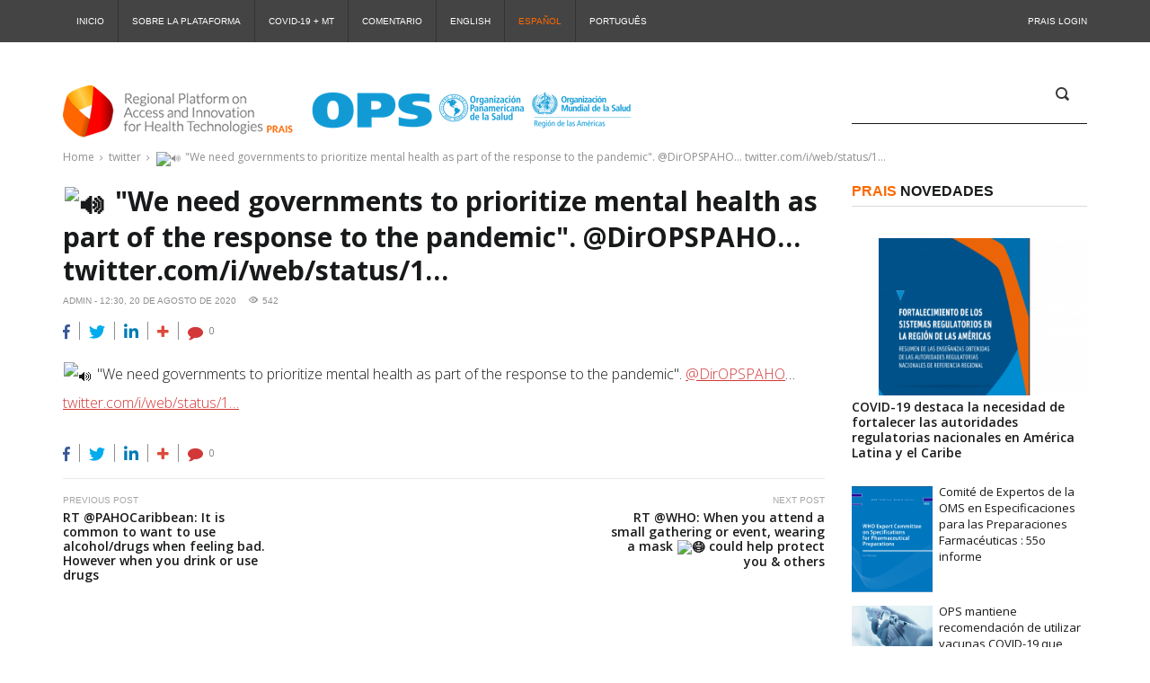

--- FILE ---
content_type: text/html; charset=UTF-8
request_url: https://prais.paho.org/es/%F0%9F%94%8A-we-need-governments-to-prioritize-mental-health-as-part-of-the-response-to-the-pandemic-diropspaho-twitter-com-i-web-status-1/
body_size: 11858
content:
<!DOCTYPE html>
<html lang="es-ES" class="no-js">
<head>
	<meta charset="UTF-8">
	<meta name="viewport" content="width=device-width">
	<link rel="profile" href="http://gmpg.org/xfn/11">
	<link rel="pingback" href="https://prais.paho.org/xmlrpc.php">
	<title>🔊 &quot;We need governments to prioritize mental health as part of the response to the pandemic&quot;. @DirOPSPAHO… twitter.com/i/web/status/1… &#8211; PRAIS 2.0</title>

	<style>
		.wpcf7-submit{
			display:none;
		}
		.recaptcha-btn{
			display:block;
		}
		.grecaptcha-badge { margin: 10px 0; }
	</style>
	<script type="text/javascript">
		var contactform = [];
		var checkIfCalled = true;
		var renderGoogleInvisibleRecaptchaFront = function() {
			// prevent form submit from enter key
			jQuery("input[name=_wpcf7]").attr("class","formid");
				jQuery('.wpcf7-form').on('keyup keypress', "input", function(e) {
				  var keyCode = e.keyCode || e.which;
				  if (keyCode === 13) {
					e.preventDefault();
					return false;
				  }
				});

			jQuery('.wpcf7-submit').each(function(index){

				var checkexclude = 0;
				var form = jQuery(this).closest('.wpcf7-form');
				var value = jQuery(form).find(".formid").val();
				// check form exclude from invisible recaptcha
								if(checkexclude == 0){
					// Hide the form orig submit button
					form.find('.wpcf7-submit').hide();

					// Fetch class and value of orig submit button
					btnClasses = form.find('.wpcf7-submit').attr('class');
					btnValue = form.find('.wpcf7-submit').attr('value');

					// Add custom button and recaptcha holder

					form.find('.wpcf7-submit').after('<input type="button" id="wpcf-custom-btn-'+index+'" class="'+btnClasses+'  recaptcha-btn recaptcha-btn-type-css" value="'+btnValue+'" title="'+btnValue+'" >');
					form.append('<div class="recaptcha-holder" id="recaptcha-holder-'+index+'"></div>');
					// Recaptcha rendenr from here
					var holderId = grecaptcha.render('recaptcha-holder-'+index,{
								'sitekey':'6LcfRFgaAAAAAEoRr70sApXTYLG0NY08xQW7vznW',
								'size': 'invisible',
								'badge' : 'bottomright', // possible values: bottomright, bottomleft, inline
								'callback' : function (recaptchaToken) {
									//console.log(recaptchaToken);
									var response=jQuery('#recaptcha-holder-'+index).find('.g-recaptcha-response').val();
									//console.log(response);
									//Remove old response and store new respone
									jQuery('#recaptcha-holder-'+index).parent().find(".respose_post").remove();
									jQuery('#recaptcha-holder-'+index).after('<input type="hidden" name="g-recaptcha-response"  value="'+response+'" class="respose_post">')
									grecaptcha.reset(holderId);

									if(typeof customCF7Validator !== 'undefined'){
										if(!customCF7Validator(form)){
											return;
										}
									}
									// Call default Validator function
									else if(contactFormDefaultValidator(form)){
										return;
									}
									else{
										// hide the custom button and show orig submit button again and submit the form
										jQuery('#wpcf-custom-btn-'+index).hide();
										form.find('input[type=submit]').show();
										form.find("input[type=submit]").click();
										form.find('input[type=submit]').hide();
										jQuery('#wpcf-custom-btn-'+index).attr('style','');
									}
								}
						},false);

					// action call when click on custom button
					jQuery('#wpcf-custom-btn-'+index).click(function(event){
						event.preventDefault();
						// Call custom validator function
						if(typeof customCF7Validator == 'function'){
							if(!customCF7Validator(form)){
								return false;
							}
						}
						// Call default Validator function
						else if(contactFormDefaultValidator(form)){
							return false;
						}
						else if(grecaptcha.getResponse(holderId) != ''){
							grecaptcha.reset(holderId);
						}
						else{
							// execute the recaptcha challenge
							grecaptcha.execute(holderId);
						}
					});
				}
			});
		}
	</script><script  src="https://www.google.com/recaptcha/api.js?onload=renderGoogleInvisibleRecaptchaFront&render=explicit" async defer></script><meta name='robots' content='max-image-preview:large' />
<link rel='dns-prefetch' href='//fonts.googleapis.com' />
<link rel="alternate" type="application/rss+xml" title="PRAIS 2.0 &raquo; Feed" href="https://prais.paho.org/es/feed/" />
<script type="text/javascript">
/* <![CDATA[ */
window._wpemojiSettings = {"baseUrl":"https:\/\/s.w.org\/images\/core\/emoji\/14.0.0\/72x72\/","ext":".png","svgUrl":"https:\/\/s.w.org\/images\/core\/emoji\/14.0.0\/svg\/","svgExt":".svg","source":{"concatemoji":"https:\/\/prais.paho.org\/wp-includes\/js\/wp-emoji-release.min.js?ver=6.4.7"}};
/*! This file is auto-generated */
!function(i,n){var o,s,e;function c(e){try{var t={supportTests:e,timestamp:(new Date).valueOf()};sessionStorage.setItem(o,JSON.stringify(t))}catch(e){}}function p(e,t,n){e.clearRect(0,0,e.canvas.width,e.canvas.height),e.fillText(t,0,0);var t=new Uint32Array(e.getImageData(0,0,e.canvas.width,e.canvas.height).data),r=(e.clearRect(0,0,e.canvas.width,e.canvas.height),e.fillText(n,0,0),new Uint32Array(e.getImageData(0,0,e.canvas.width,e.canvas.height).data));return t.every(function(e,t){return e===r[t]})}function u(e,t,n){switch(t){case"flag":return n(e,"\ud83c\udff3\ufe0f\u200d\u26a7\ufe0f","\ud83c\udff3\ufe0f\u200b\u26a7\ufe0f")?!1:!n(e,"\ud83c\uddfa\ud83c\uddf3","\ud83c\uddfa\u200b\ud83c\uddf3")&&!n(e,"\ud83c\udff4\udb40\udc67\udb40\udc62\udb40\udc65\udb40\udc6e\udb40\udc67\udb40\udc7f","\ud83c\udff4\u200b\udb40\udc67\u200b\udb40\udc62\u200b\udb40\udc65\u200b\udb40\udc6e\u200b\udb40\udc67\u200b\udb40\udc7f");case"emoji":return!n(e,"\ud83e\udef1\ud83c\udffb\u200d\ud83e\udef2\ud83c\udfff","\ud83e\udef1\ud83c\udffb\u200b\ud83e\udef2\ud83c\udfff")}return!1}function f(e,t,n){var r="undefined"!=typeof WorkerGlobalScope&&self instanceof WorkerGlobalScope?new OffscreenCanvas(300,150):i.createElement("canvas"),a=r.getContext("2d",{willReadFrequently:!0}),o=(a.textBaseline="top",a.font="600 32px Arial",{});return e.forEach(function(e){o[e]=t(a,e,n)}),o}function t(e){var t=i.createElement("script");t.src=e,t.defer=!0,i.head.appendChild(t)}"undefined"!=typeof Promise&&(o="wpEmojiSettingsSupports",s=["flag","emoji"],n.supports={everything:!0,everythingExceptFlag:!0},e=new Promise(function(e){i.addEventListener("DOMContentLoaded",e,{once:!0})}),new Promise(function(t){var n=function(){try{var e=JSON.parse(sessionStorage.getItem(o));if("object"==typeof e&&"number"==typeof e.timestamp&&(new Date).valueOf()<e.timestamp+604800&&"object"==typeof e.supportTests)return e.supportTests}catch(e){}return null}();if(!n){if("undefined"!=typeof Worker&&"undefined"!=typeof OffscreenCanvas&&"undefined"!=typeof URL&&URL.createObjectURL&&"undefined"!=typeof Blob)try{var e="postMessage("+f.toString()+"("+[JSON.stringify(s),u.toString(),p.toString()].join(",")+"));",r=new Blob([e],{type:"text/javascript"}),a=new Worker(URL.createObjectURL(r),{name:"wpTestEmojiSupports"});return void(a.onmessage=function(e){c(n=e.data),a.terminate(),t(n)})}catch(e){}c(n=f(s,u,p))}t(n)}).then(function(e){for(var t in e)n.supports[t]=e[t],n.supports.everything=n.supports.everything&&n.supports[t],"flag"!==t&&(n.supports.everythingExceptFlag=n.supports.everythingExceptFlag&&n.supports[t]);n.supports.everythingExceptFlag=n.supports.everythingExceptFlag&&!n.supports.flag,n.DOMReady=!1,n.readyCallback=function(){n.DOMReady=!0}}).then(function(){return e}).then(function(){var e;n.supports.everything||(n.readyCallback(),(e=n.source||{}).concatemoji?t(e.concatemoji):e.wpemoji&&e.twemoji&&(t(e.twemoji),t(e.wpemoji)))}))}((window,document),window._wpemojiSettings);
/* ]]> */
</script>
<link rel='stylesheet' id='cnss_font_awesome_css-css' href='https://prais.paho.org/wp-content/plugins/easy-social-icons/css/font-awesome/css/all.min.css?ver=5.7.2' type='text/css' media='all' />
<link rel='stylesheet' id='cnss_font_awesome_v4_shims-css' href='https://prais.paho.org/wp-content/plugins/easy-social-icons/css/font-awesome/css/v4-shims.min.css?ver=5.7.2' type='text/css' media='all' />
<link rel='stylesheet' id='cnss_css-css' href='https://prais.paho.org/wp-content/plugins/easy-social-icons/css/cnss.css?ver=1.0' type='text/css' media='all' />
<link rel='stylesheet' id='sbi_styles-css' href='https://prais.paho.org/wp-content/plugins/instagram-feed/css/sbi-styles.min.css?ver=6.2.9' type='text/css' media='all' />
<style id='wp-emoji-styles-inline-css' type='text/css'>

	img.wp-smiley, img.emoji {
		display: inline !important;
		border: none !important;
		box-shadow: none !important;
		height: 1em !important;
		width: 1em !important;
		margin: 0 0.07em !important;
		vertical-align: -0.1em !important;
		background: none !important;
		padding: 0 !important;
	}
</style>
<link rel='stylesheet' id='wp-block-library-css' href='https://prais.paho.org/wp-includes/css/dist/block-library/style.min.css?ver=6.4.7' type='text/css' media='all' />
<style id='classic-theme-styles-inline-css' type='text/css'>
/*! This file is auto-generated */
.wp-block-button__link{color:#fff;background-color:#32373c;border-radius:9999px;box-shadow:none;text-decoration:none;padding:calc(.667em + 2px) calc(1.333em + 2px);font-size:1.125em}.wp-block-file__button{background:#32373c;color:#fff;text-decoration:none}
</style>
<style id='global-styles-inline-css' type='text/css'>
body{--wp--preset--color--black: #000000;--wp--preset--color--cyan-bluish-gray: #abb8c3;--wp--preset--color--white: #ffffff;--wp--preset--color--pale-pink: #f78da7;--wp--preset--color--vivid-red: #cf2e2e;--wp--preset--color--luminous-vivid-orange: #ff6900;--wp--preset--color--luminous-vivid-amber: #fcb900;--wp--preset--color--light-green-cyan: #7bdcb5;--wp--preset--color--vivid-green-cyan: #00d084;--wp--preset--color--pale-cyan-blue: #8ed1fc;--wp--preset--color--vivid-cyan-blue: #0693e3;--wp--preset--color--vivid-purple: #9b51e0;--wp--preset--gradient--vivid-cyan-blue-to-vivid-purple: linear-gradient(135deg,rgba(6,147,227,1) 0%,rgb(155,81,224) 100%);--wp--preset--gradient--light-green-cyan-to-vivid-green-cyan: linear-gradient(135deg,rgb(122,220,180) 0%,rgb(0,208,130) 100%);--wp--preset--gradient--luminous-vivid-amber-to-luminous-vivid-orange: linear-gradient(135deg,rgba(252,185,0,1) 0%,rgba(255,105,0,1) 100%);--wp--preset--gradient--luminous-vivid-orange-to-vivid-red: linear-gradient(135deg,rgba(255,105,0,1) 0%,rgb(207,46,46) 100%);--wp--preset--gradient--very-light-gray-to-cyan-bluish-gray: linear-gradient(135deg,rgb(238,238,238) 0%,rgb(169,184,195) 100%);--wp--preset--gradient--cool-to-warm-spectrum: linear-gradient(135deg,rgb(74,234,220) 0%,rgb(151,120,209) 20%,rgb(207,42,186) 40%,rgb(238,44,130) 60%,rgb(251,105,98) 80%,rgb(254,248,76) 100%);--wp--preset--gradient--blush-light-purple: linear-gradient(135deg,rgb(255,206,236) 0%,rgb(152,150,240) 100%);--wp--preset--gradient--blush-bordeaux: linear-gradient(135deg,rgb(254,205,165) 0%,rgb(254,45,45) 50%,rgb(107,0,62) 100%);--wp--preset--gradient--luminous-dusk: linear-gradient(135deg,rgb(255,203,112) 0%,rgb(199,81,192) 50%,rgb(65,88,208) 100%);--wp--preset--gradient--pale-ocean: linear-gradient(135deg,rgb(255,245,203) 0%,rgb(182,227,212) 50%,rgb(51,167,181) 100%);--wp--preset--gradient--electric-grass: linear-gradient(135deg,rgb(202,248,128) 0%,rgb(113,206,126) 100%);--wp--preset--gradient--midnight: linear-gradient(135deg,rgb(2,3,129) 0%,rgb(40,116,252) 100%);--wp--preset--font-size--small: 13px;--wp--preset--font-size--medium: 20px;--wp--preset--font-size--large: 36px;--wp--preset--font-size--x-large: 42px;--wp--preset--spacing--20: 0.44rem;--wp--preset--spacing--30: 0.67rem;--wp--preset--spacing--40: 1rem;--wp--preset--spacing--50: 1.5rem;--wp--preset--spacing--60: 2.25rem;--wp--preset--spacing--70: 3.38rem;--wp--preset--spacing--80: 5.06rem;--wp--preset--shadow--natural: 6px 6px 9px rgba(0, 0, 0, 0.2);--wp--preset--shadow--deep: 12px 12px 50px rgba(0, 0, 0, 0.4);--wp--preset--shadow--sharp: 6px 6px 0px rgba(0, 0, 0, 0.2);--wp--preset--shadow--outlined: 6px 6px 0px -3px rgba(255, 255, 255, 1), 6px 6px rgba(0, 0, 0, 1);--wp--preset--shadow--crisp: 6px 6px 0px rgba(0, 0, 0, 1);}:where(.is-layout-flex){gap: 0.5em;}:where(.is-layout-grid){gap: 0.5em;}body .is-layout-flow > .alignleft{float: left;margin-inline-start: 0;margin-inline-end: 2em;}body .is-layout-flow > .alignright{float: right;margin-inline-start: 2em;margin-inline-end: 0;}body .is-layout-flow > .aligncenter{margin-left: auto !important;margin-right: auto !important;}body .is-layout-constrained > .alignleft{float: left;margin-inline-start: 0;margin-inline-end: 2em;}body .is-layout-constrained > .alignright{float: right;margin-inline-start: 2em;margin-inline-end: 0;}body .is-layout-constrained > .aligncenter{margin-left: auto !important;margin-right: auto !important;}body .is-layout-constrained > :where(:not(.alignleft):not(.alignright):not(.alignfull)){max-width: var(--wp--style--global--content-size);margin-left: auto !important;margin-right: auto !important;}body .is-layout-constrained > .alignwide{max-width: var(--wp--style--global--wide-size);}body .is-layout-flex{display: flex;}body .is-layout-flex{flex-wrap: wrap;align-items: center;}body .is-layout-flex > *{margin: 0;}body .is-layout-grid{display: grid;}body .is-layout-grid > *{margin: 0;}:where(.wp-block-columns.is-layout-flex){gap: 2em;}:where(.wp-block-columns.is-layout-grid){gap: 2em;}:where(.wp-block-post-template.is-layout-flex){gap: 1.25em;}:where(.wp-block-post-template.is-layout-grid){gap: 1.25em;}.has-black-color{color: var(--wp--preset--color--black) !important;}.has-cyan-bluish-gray-color{color: var(--wp--preset--color--cyan-bluish-gray) !important;}.has-white-color{color: var(--wp--preset--color--white) !important;}.has-pale-pink-color{color: var(--wp--preset--color--pale-pink) !important;}.has-vivid-red-color{color: var(--wp--preset--color--vivid-red) !important;}.has-luminous-vivid-orange-color{color: var(--wp--preset--color--luminous-vivid-orange) !important;}.has-luminous-vivid-amber-color{color: var(--wp--preset--color--luminous-vivid-amber) !important;}.has-light-green-cyan-color{color: var(--wp--preset--color--light-green-cyan) !important;}.has-vivid-green-cyan-color{color: var(--wp--preset--color--vivid-green-cyan) !important;}.has-pale-cyan-blue-color{color: var(--wp--preset--color--pale-cyan-blue) !important;}.has-vivid-cyan-blue-color{color: var(--wp--preset--color--vivid-cyan-blue) !important;}.has-vivid-purple-color{color: var(--wp--preset--color--vivid-purple) !important;}.has-black-background-color{background-color: var(--wp--preset--color--black) !important;}.has-cyan-bluish-gray-background-color{background-color: var(--wp--preset--color--cyan-bluish-gray) !important;}.has-white-background-color{background-color: var(--wp--preset--color--white) !important;}.has-pale-pink-background-color{background-color: var(--wp--preset--color--pale-pink) !important;}.has-vivid-red-background-color{background-color: var(--wp--preset--color--vivid-red) !important;}.has-luminous-vivid-orange-background-color{background-color: var(--wp--preset--color--luminous-vivid-orange) !important;}.has-luminous-vivid-amber-background-color{background-color: var(--wp--preset--color--luminous-vivid-amber) !important;}.has-light-green-cyan-background-color{background-color: var(--wp--preset--color--light-green-cyan) !important;}.has-vivid-green-cyan-background-color{background-color: var(--wp--preset--color--vivid-green-cyan) !important;}.has-pale-cyan-blue-background-color{background-color: var(--wp--preset--color--pale-cyan-blue) !important;}.has-vivid-cyan-blue-background-color{background-color: var(--wp--preset--color--vivid-cyan-blue) !important;}.has-vivid-purple-background-color{background-color: var(--wp--preset--color--vivid-purple) !important;}.has-black-border-color{border-color: var(--wp--preset--color--black) !important;}.has-cyan-bluish-gray-border-color{border-color: var(--wp--preset--color--cyan-bluish-gray) !important;}.has-white-border-color{border-color: var(--wp--preset--color--white) !important;}.has-pale-pink-border-color{border-color: var(--wp--preset--color--pale-pink) !important;}.has-vivid-red-border-color{border-color: var(--wp--preset--color--vivid-red) !important;}.has-luminous-vivid-orange-border-color{border-color: var(--wp--preset--color--luminous-vivid-orange) !important;}.has-luminous-vivid-amber-border-color{border-color: var(--wp--preset--color--luminous-vivid-amber) !important;}.has-light-green-cyan-border-color{border-color: var(--wp--preset--color--light-green-cyan) !important;}.has-vivid-green-cyan-border-color{border-color: var(--wp--preset--color--vivid-green-cyan) !important;}.has-pale-cyan-blue-border-color{border-color: var(--wp--preset--color--pale-cyan-blue) !important;}.has-vivid-cyan-blue-border-color{border-color: var(--wp--preset--color--vivid-cyan-blue) !important;}.has-vivid-purple-border-color{border-color: var(--wp--preset--color--vivid-purple) !important;}.has-vivid-cyan-blue-to-vivid-purple-gradient-background{background: var(--wp--preset--gradient--vivid-cyan-blue-to-vivid-purple) !important;}.has-light-green-cyan-to-vivid-green-cyan-gradient-background{background: var(--wp--preset--gradient--light-green-cyan-to-vivid-green-cyan) !important;}.has-luminous-vivid-amber-to-luminous-vivid-orange-gradient-background{background: var(--wp--preset--gradient--luminous-vivid-amber-to-luminous-vivid-orange) !important;}.has-luminous-vivid-orange-to-vivid-red-gradient-background{background: var(--wp--preset--gradient--luminous-vivid-orange-to-vivid-red) !important;}.has-very-light-gray-to-cyan-bluish-gray-gradient-background{background: var(--wp--preset--gradient--very-light-gray-to-cyan-bluish-gray) !important;}.has-cool-to-warm-spectrum-gradient-background{background: var(--wp--preset--gradient--cool-to-warm-spectrum) !important;}.has-blush-light-purple-gradient-background{background: var(--wp--preset--gradient--blush-light-purple) !important;}.has-blush-bordeaux-gradient-background{background: var(--wp--preset--gradient--blush-bordeaux) !important;}.has-luminous-dusk-gradient-background{background: var(--wp--preset--gradient--luminous-dusk) !important;}.has-pale-ocean-gradient-background{background: var(--wp--preset--gradient--pale-ocean) !important;}.has-electric-grass-gradient-background{background: var(--wp--preset--gradient--electric-grass) !important;}.has-midnight-gradient-background{background: var(--wp--preset--gradient--midnight) !important;}.has-small-font-size{font-size: var(--wp--preset--font-size--small) !important;}.has-medium-font-size{font-size: var(--wp--preset--font-size--medium) !important;}.has-large-font-size{font-size: var(--wp--preset--font-size--large) !important;}.has-x-large-font-size{font-size: var(--wp--preset--font-size--x-large) !important;}
.wp-block-navigation a:where(:not(.wp-element-button)){color: inherit;}
:where(.wp-block-post-template.is-layout-flex){gap: 1.25em;}:where(.wp-block-post-template.is-layout-grid){gap: 1.25em;}
:where(.wp-block-columns.is-layout-flex){gap: 2em;}:where(.wp-block-columns.is-layout-grid){gap: 2em;}
.wp-block-pullquote{font-size: 1.5em;line-height: 1.6;}
</style>
<link rel='stylesheet' id='contact-form-7-css' href='https://prais.paho.org/wp-content/plugins/contact-form-7/includes/css/styles.css?ver=5.6.3' type='text/css' media='all' />
<link rel='stylesheet' id='ctf_styles-css' href='https://prais.paho.org/wp-content/plugins/custom-twitter-feeds/css/ctf-styles.min.css?ver=2.2.2' type='text/css' media='all' />
<link rel='stylesheet' id='ccvc-vchannel-css' href='https://prais.paho.org/wp-content/plugins/video-channel-plugin/inc/../css/vchannel.css?ver=6.4.7' type='text/css' media='all' />
<link rel='stylesheet' id='banner-posts-widget-css' href='https://prais.paho.org/wp-content/themes/publico/inc/widgets/widget-banner-posts/widget-banner-posts.css?ver=6.4.7' type='text/css' media='all' />
<link rel='stylesheet' id='banner-strip-widget-css' href='https://prais.paho.org/wp-content/themes/publico/inc/widgets/widget-banner-strip/widget-banner-strip.css?ver=6.4.7' type='text/css' media='all' />
<link rel='stylesheet' id='breaking-news-widget-css' href='https://prais.paho.org/wp-content/themes/publico/inc/widgets/widget-breaking-news/widget-breaking-news.css?ver=6.4.7' type='text/css' media='all' />
<link rel='stylesheet' id='news-tabs-widget-css' href='https://prais.paho.org/wp-content/themes/publico/inc/widgets/widget-news-tabs/widget-news-tabs.css?ver=6.4.7' type='text/css' media='all' />
<link rel='stylesheet' id='popular-posts-widget-css' href='https://prais.paho.org/wp-content/themes/publico/inc/widgets/widget-popular-posts/widget-popular-posts.css?ver=6.4.7' type='text/css' media='all' />
<link rel='stylesheet' id='recent-comments-widget-css' href='https://prais.paho.org/wp-content/themes/publico/inc/widgets/widget-recent-comments/widget-recent-comments.css?ver=6.4.7' type='text/css' media='all' />
<link rel='stylesheet' id='recent-posts-widget-css' href='https://prais.paho.org/wp-content/themes/publico/inc/widgets/widget-recent-posts/widget-recent-posts.css?ver=6.4.7' type='text/css' media='all' />
<link rel='stylesheet' id='recent-posts-slider-widget-css' href='https://prais.paho.org/wp-content/themes/publico/inc/widgets/widget-recent-posts-slider/widget-recent-posts-slider.css?ver=6.4.7' type='text/css' media='all' />
<link rel='stylesheet' id='top-news-widget-css' href='https://prais.paho.org/wp-content/themes/publico/inc/widgets/widget-top-news/widget-top-news.css?ver=6.4.7' type='text/css' media='all' />
<link rel='stylesheet' id='fw-ext-builder-frontend-grid-css' href='https://prais.paho.org/wp-content/plugins/unyson/framework/extensions/builder/static/css/frontend-grid.css?ver=1.2.12' type='text/css' media='all' />
<link rel='stylesheet' id='fw-ext-forms-default-styles-css' href='https://prais.paho.org/wp-content/plugins/unyson/framework/extensions/forms/static/css/frontend.css?ver=2.7.28' type='text/css' media='all' />
<link rel='stylesheet' id='publico-preloader-css' href='https://prais.paho.org/wp-content/themes/publico/css/preloader.css?ver=6.4.7' type='text/css' media='all' />
<link rel='stylesheet' id='publico-accesspress-css' href='https://prais.paho.org/wp-content/themes/publico/css/accesspress.css?ver=6.4.7' type='text/css' media='all' />
<link rel='stylesheet' id='publico-fonts-css' href='//fonts.googleapis.com/css?family=Open%20Sans:300,300italic,400,400italic,600,600italic,700,700italic,800,800italic%7CRoboto:400,100,100italic,300,300italic,400italic,500,500italic,700,700italic,900,900italic%7CPoppins:300%7CAguafina+Script&#038;subset=latin,latin-ext' type='text/css' media='all' />
<link rel='stylesheet' id='font-awesome-css' href='https://prais.paho.org/wp-content/plugins/unyson/framework/static/libs/font-awesome/css/font-awesome.min.css?ver=2.7.28' type='text/css' media='all' />
<link rel='stylesheet' id='icomoon-css' href='https://prais.paho.org/wp-content/themes/publico/vendors/icomoon/style-icomoon.css?ver=2' type='text/css' media='all' />
<link rel='stylesheet' id='bootstrap-css' href='https://prais.paho.org/wp-content/themes/publico/vendors/bootstrap/css/bootstrap.min.css?ver=6.4.7' type='text/css' media='all' />
<link rel='stylesheet' id='bootstrap-select-css' href='https://prais.paho.org/wp-content/themes/publico/vendors/bootstrap-select/css/bootstrap-select.min.css?ver=6.4.7' type='text/css' media='all' />
<link rel='stylesheet' id='animate-css' href='https://prais.paho.org/wp-content/themes/publico/vendors/animate/animate.css?ver=6.4.7' type='text/css' media='all' />
<link rel='stylesheet' id='owl-carousel-css' href='https://prais.paho.org/wp-content/themes/publico/vendors/owl-carousel/css/owl.carousel.css?ver=6.4.7' type='text/css' media='all' />
<link rel='stylesheet' id='prettyPhoto-css' href='https://prais.paho.org/wp-content/themes/publico/vendors/prettyphoto/css/prettyPhoto.css?ver=6.4.7' type='text/css' media='all' />
<link rel='stylesheet' id='publico-style-css' href='https://prais.paho.org/wp-content/themes/publico/style.css?ver=1511784471' type='text/css' media='all' />
<script type="text/javascript" src="https://prais.paho.org/wp-includes/js/jquery/jquery.min.js?ver=3.7.1" id="jquery-core-js"></script>
<script type="text/javascript" src="https://prais.paho.org/wp-includes/js/jquery/jquery-migrate.min.js?ver=3.4.1" id="jquery-migrate-js"></script>
<script type="text/javascript" src="https://prais.paho.org/wp-content/plugins/easy-social-icons/js/cnss.js?ver=1.0" id="cnss_js-js"></script>
<script type="text/javascript" src="https://prais.paho.org/wp-content/plugins/cf7-invisible-recaptcha/js/cf7_invisible_recaptcha.js?ver=1.2.3" id="cf7_invisible_recaptcha_functions-js"></script>
<script type="text/javascript" id="ccvc-vchannel-js-js-extra">
/* <![CDATA[ */
var script_params = {"ajax_url":"https:\/\/prais.paho.org\/wp-admin\/admin-ajax.php"};
/* ]]> */
</script>
<script type="text/javascript" src="https://prais.paho.org/wp-content/plugins/video-channel-plugin/inc/../js/vchannel.js?ver=6.4.7" id="ccvc-vchannel-js-js"></script>
<link rel="https://api.w.org/" href="https://prais.paho.org/wp-json/" /><link rel="alternate" type="application/json" href="https://prais.paho.org/wp-json/wp/v2/posts/31896" /><link rel="EditURI" type="application/rsd+xml" title="RSD" href="https://prais.paho.org/xmlrpc.php?rsd" />
<meta name="generator" content="WordPress 6.4.7" />
<link rel="canonical" href="https://prais.paho.org/es/%f0%9f%94%8a-we-need-governments-to-prioritize-mental-health-as-part-of-the-response-to-the-pandemic-diropspaho-twitter-com-i-web-status-1/" />
<link rel='shortlink' href='https://prais.paho.org/?p=31896' />
<link rel="alternate" type="application/json+oembed" href="https://prais.paho.org/wp-json/oembed/1.0/embed?url=https%3A%2F%2Fprais.paho.org%2Fes%2F%25f0%259f%2594%258a-we-need-governments-to-prioritize-mental-health-as-part-of-the-response-to-the-pandemic-diropspaho-twitter-com-i-web-status-1%2F" />
<link rel="alternate" type="text/xml+oembed" href="https://prais.paho.org/wp-json/oembed/1.0/embed?url=https%3A%2F%2Fprais.paho.org%2Fes%2F%25f0%259f%2594%258a-we-need-governments-to-prioritize-mental-health-as-part-of-the-response-to-the-pandemic-diropspaho-twitter-com-i-web-status-1%2F&#038;format=xml" />
<style type="text/css">
		ul.cnss-social-icon li.cn-fa-icon a:hover{opacity: 0.7!important;color:#ffffff!important;}
		</style>
		<!-- GA Google Analytics @ https://m0n.co/ga -->
		<script async src="https://www.googletagmanager.com/gtag/js?id=UA-119025355-1"></script>
		<script>
			window.dataLayer = window.dataLayer || [];
			function gtag(){dataLayer.push(arguments);}
			gtag('js', new Date());
			gtag('config', 'UA-119025355-1');
		</script>

	<link rel="icon" href="https://prais.paho.org/wp-content/uploads/2018/07/prais.png" sizes="32x32" />
<link rel="icon" href="https://prais.paho.org/wp-content/uploads/2018/07/prais.png" sizes="192x192" />
<link rel="apple-touch-icon" href="https://prais.paho.org/wp-content/uploads/2018/07/prais.png" />
<meta name="msapplication-TileImage" content="https://prais.paho.org/wp-content/uploads/2018/07/prais.png" />
		<style type="text/css" id="wp-custom-css">
			/*
Você pode adicionar seu próprio CSS aqui.

Clique no ícone de ajuda acima para saber mais.
*/
#undefined-sticky-wrapper, li.dynamic-tab, .copyright{display: none;}
li.active > a, .current-lang > a{color: #FD6800 !important;}
/*.lang-item-first{padding-left: 60px;}*/
.footer__after .footer_text{margin-bottom: 0px;}
.recent-posts__category { display: none !important; }		</style>
		</head>
<body class="post-template-default single single-post postid-31896 single-format-standard publico post_id_31896 dropcaps1">
<!-- PRELOADER -->
<div id="preloader">
	<div id="loader"></div>
</div>
<!-- /PRELOADER -->
		<div class="header-topbar">
			<div class="container">
				<div class="row">
					<div class="topbar-inner col-xs-12">

						<div class="top-menu hidden-xs hidden-sm">
							<nav class="top-nav">
								<ul id="menu-top-menu-es" class="menu"><li id="menu-item-3118" class="menu-item menu-item-type-post_type menu-item-object-page menu-item-home menu-item-3118"><a title="Inicio" href="https://prais.paho.org/es/inicio/" data-dup="Inicio">Inicio</a></li><li id="menu-item-5417" class="menu-item menu-item-type-post_type menu-item-object-page menu-item-5417"><a title="Sobre la Plataforma" href="https://prais.paho.org/es/sobre-la-plataforma/" data-dup="Sobre la Plataforma">Sobre la Plataforma</a></li><li id="menu-item-6209" class="menu-item menu-item-type-post_type menu-item-object-page menu-item-6209"><a title="COVID-19 + MT" href="https://prais.paho.org/es/enlaces-de-interes/" data-dup="COVID-19 + MT">COVID-19 + MT</a></li><li id="menu-item-5373" class="menu-item menu-item-type-post_type menu-item-object-page menu-item-5373"><a title="Comentario" href="https://prais.paho.org/es/comentario/" data-dup="Comentario">Comentario</a></li><li id="menu-item-3117-en" class="lang-item lang-item-228 lang-item-en no-translation lang-item-first menu-item menu-item-type-custom menu-item-object-custom menu-item-3117-en"><a title="English" href="https://prais.paho.org/en/home/" hreflang="en-US" lang="en-US" data-dup="English">English</a></li><li id="menu-item-3117-es" class="lang-item lang-item-254 lang-item-es current-lang menu-item menu-item-type-custom menu-item-object-custom menu-item-3117-es"><a title="Español" href="https://prais.paho.org/es/%f0%9f%94%8a-we-need-governments-to-prioritize-mental-health-as-part-of-the-response-to-the-pandemic-diropspaho-twitter-com-i-web-status-1/" hreflang="es-ES" lang="es-ES" data-dup="Español">Español</a></li><li id="menu-item-3117-pt" class="lang-item lang-item-258 lang-item-pt no-translation menu-item menu-item-type-custom menu-item-object-custom menu-item-3117-pt"><a title="Português" href="https://prais.paho.org/pt/inicio-2/" hreflang="pt-BR" lang="pt-BR" data-dup="Português">Português</a></li></ul>							</nav>
						</div>
												<div class="login-button">
							<div class="login-popup">
																	<a href="http://prais.paho.org/stage/"
									   class="login-popup__toggle">PRAIS Login</a>
															</div>
						</div>
					</div>
				</div>
			</div>
		</div>
		<div class="header-bar style1" style="height: 95px;">
			<div class="container">
				<div class="row">
					<div class="col-xs-12 col-sm-12 col-md-8">
						<!-- Logo -->
						<div class="logo">
															<a class="logo__link" href="https://prais.paho.org/es/inicio/"
								   title="PRAIS 2.0">
									<img class="logo__image"
									     src="https://prais.paho.org/wp-content/uploads/2025/10/prais_top_es.png"
									     alt="PRAIS 2.0"/>
								</a>
													</div>
					</div>

                        <div class="header-banner col-xs-12 col-sm-4 col-md-3 col-lg-3" style="float: right">
                            <div class="social-search" style="margin-top: 0px;">
                                                                    <div class="search-box">
                                        <span class="icon-search">
                                            <i class="rt-icon icon-search3"></i>
                                        </span>
                                        <form class="search" method="get"
                                              action="https://prais.paho.org/">
                                            <span class="search-background"></span><input type="search" name="s"
                                                                                          value="Buscar..."
                                                                                          class="" style="top: 2px; left: 0px; width: 82%;">
                                        </form>
                                    </div>
                                                            </div>
                        </div>

				</div>
			</div>
			<div class="menu-strip header-sticky">
				<div class="container">
					<div class="row">
						<div class="col-xs-12">
							<nav class="main-nav">
																	<div class="create-menu">
										<a href="https://prais.paho.org/es/inicio/wp-admin/nav-menus.php">You
											don't
											have
											a menu. Please create one HERE</a>
									</div>
																</nav>
							<span class="nav-button"></span>
							<div class="social-search">
																	<div class="search-box">
			                        <span class="icon-search">
			                            <i class="rt-icon icon-search3"></i>
			                        </span>
										<form class="search" method="get"
										      action="https://prais.paho.org/es/inicio/">
											<span class="search-background"></span><input type="search" name="s"
											                                              value="Type keyword here and press enter..."
											                                              class="">
										</form>
									</div>
															</div>
						</div>
					</div>
				</div>
			</div>
		</div>
		<div class="breadcrumbs__wrap hidden-xs"><div class="container"><div class="row"><div class="col-sm-12"><ul class="breadcrumbs"><li><a href="https://prais.paho.org/es/inicio/">Home</a></li><li><a href="https://prais.paho.org/en/category/twitter/">twitter</a></li><li><span>🔊 &quot;We need governments to prioritize mental health as part of the response to the pandemic&quot;. @DirOPSPAHO… twitter.com/i/web/status/1…</span></li></ul></div></div></div></div ><div id="page" class="hfeed site">
	<a class="skip-link screen-reader-text" href="#content">Skip to content</a>

	<div class="container site-content">
		<div class="row">
		
	<div id="single-content" class="col-xs-12 col-sm-8 col-md-9 col-lg-9">

		

<article id="post-31896" class="post-31896 post type-post status-publish format-standard hentry category-twitter category-twitter-es category-twitter-pt">
		<div class="entry-content">
		<div class="post__inner">

			<span class="screen-reader-text">Categories</span> <div class="cat-links"> <a style="background:#00abef;" href="https://prais.paho.org/en/category/twitter/">
                                 twitter
                             </a> <a style="background:#00abef;" href="https://prais.paho.org/es/category/twitter-es/">
                                 twitter-es
                             </a> <a style="background:#00abef;" href="https://prais.paho.org/pt/category/twitter-pt/">
                                 twitter-pt
                             </a> </div><h1 class="post__title">🔊 &quot;We need governments to prioritize mental health as part of the response to the pandemic&quot;. @DirOPSPAHO… twitter.com/i/web/status/1…</h1><div class="post__meta" style="overflow: hidden;"><span class="post__meta-item post__meta-date">admin - 12:30, 20 de agosto de 2020</span><span class="post__meta-item post__meta-views"><i class="rt-icon icon-eye-outline post__meta-icon"></i>542</span></div>
            <div class="share-this">
                <ul class="share-icons clearfix"><!-- facebook --><li class="share-facebook"><a href="https://www.facebook.com/sharer/sharer.php?u=https://prais.paho.org/es/%f0%9f%94%8a-we-need-governments-to-prioritize-mental-health-as-part-of-the-response-to-the-pandemic-diropspaho-twitter-com-i-web-status-1/" onclick="window.open(this.href, 'facebook-share','width=580,height=296');return false;"><i class="fa fa-facebook"></i></a></li><!-- twitter --><li class="share-twitter"><a href="https://twitter.com/share?text=🔊 &quot;We need governments to prioritize mental health as part of the response to the pandemic&quot;. @DirOPSPAHO… twitter.com/i/web/status/1…&amp;url=https://prais.paho.org/es/%f0%9f%94%8a-we-need-governments-to-prioritize-mental-health-as-part-of-the-response-to-the-pandemic-diropspaho-twitter-com-i-web-status-1/" onclick="window.open(this.href, 'twitter-share', 'width=550,height=235');return false;"><i class="fa fa-twitter"></i></a></li><!-- linkedin --><li class="share-linkedin"><a href="https://www.linkedin.com/shareArticle?mini=true&amp;url=https://prais.paho.org/es/%f0%9f%94%8a-we-need-governments-to-prioritize-mental-health-as-part-of-the-response-to-the-pandemic-diropspaho-twitter-com-i-web-status-1/%26source=" onclick="window.open(this.href, 'linkedin-share', 'width=490,height=530');return false;"><i class="fa fa-linkedin"></i></a></li><!-- google-plus --><li class="share-google-plus"><a href="https://plus.google.com/share?url=https://prais.paho.org/es/%f0%9f%94%8a-we-need-governments-to-prioritize-mental-health-as-part-of-the-response-to-the-pandemic-diropspaho-twitter-com-i-web-status-1/" onclick="window.open(this.href, 'google-plus-share', 'width=490,height=530');return false;"><i class="fa fa-plus"></i></a></li><li><i class="fa fa-comment"></i>0</li></ul>
            </div>			<div class="post__media"><figure><figcaption class="wp-caption-text"></figcaption></figure></div>			<div class="post-content">
				<p>🔊 &quot;We need governments to prioritize mental health as part of the response to the pandemic&quot;. <a class="tweet-url username" href="http://twitter.com/DirOPSPAHO" rel="external" target="_blank">@DirOPSPAHO</a>… <a class="tweet-url tweek-link" href="https://twitter.com/i/web/status/1296469541636263939" rel="external" target="_blank">twitter.com/i/web/status/1…</a></p>

            <div class="share-this">
                <ul class="share-icons clearfix"><!-- facebook --><li class="share-facebook"><a href="https://www.facebook.com/sharer/sharer.php?u=https://prais.paho.org/es/%f0%9f%94%8a-we-need-governments-to-prioritize-mental-health-as-part-of-the-response-to-the-pandemic-diropspaho-twitter-com-i-web-status-1/" onclick="window.open(this.href, 'facebook-share','width=580,height=296');return false;"><i class="fa fa-facebook"></i></a></li><!-- twitter --><li class="share-twitter"><a href="https://twitter.com/share?text=🔊 &quot;We need governments to prioritize mental health as part of the response to the pandemic&quot;. @DirOPSPAHO… twitter.com/i/web/status/1…&amp;url=https://prais.paho.org/es/%f0%9f%94%8a-we-need-governments-to-prioritize-mental-health-as-part-of-the-response-to-the-pandemic-diropspaho-twitter-com-i-web-status-1/" onclick="window.open(this.href, 'twitter-share', 'width=550,height=235');return false;"><i class="fa fa-twitter"></i></a></li><!-- linkedin --><li class="share-linkedin"><a href="https://www.linkedin.com/shareArticle?mini=true&amp;url=https://prais.paho.org/es/%f0%9f%94%8a-we-need-governments-to-prioritize-mental-health-as-part-of-the-response-to-the-pandemic-diropspaho-twitter-com-i-web-status-1/%26source=" onclick="window.open(this.href, 'linkedin-share', 'width=490,height=530');return false;"><i class="fa fa-linkedin"></i></a></li><!-- google-plus --><li class="share-google-plus"><a href="https://plus.google.com/share?url=https://prais.paho.org/es/%f0%9f%94%8a-we-need-governments-to-prioritize-mental-health-as-part-of-the-response-to-the-pandemic-diropspaho-twitter-com-i-web-status-1/" onclick="window.open(this.href, 'google-plus-share', 'width=490,height=530');return false;"><i class="fa fa-plus"></i></a></li><li><i class="fa fa-comment"></i>0</li></ul>
            </div>				<footer class="entry-footer">
					<div class="clearboth">&nbsp;</div>
									</footer><!-- .entry-footer -->
			</div>

		</div><!-- .post__inner -->
	</div><!-- .entry-content -->
</article><!-- #post-## -->
	<nav class="navigation post-navigation" aria-label="Entradas">
		<h2 class="screen-reader-text">Navegación de entradas</h2>
		<div class="nav-links"><div class="nav-previous"><a href="https://prais.paho.org/es/rt-pahocaribbean-it-is-common-to-want-to-use-alcohol-drugs-when-feeling-bad-however-when-you-drink-or-use-drugs/" rel="prev"><span class="meta-nav" aria-hidden="true">Previous post</span> <span class="screen-reader-text">Previous post:</span> <span class="post-title">RT @PAHOCaribbean: It is common to want to use alcohol/drugs when feeling bad. However when you drink or use drugs</span></a></div><div class="nav-next"><a href="https://prais.paho.org/es/rt-who-when-you-attend-a-small-gathering-or-event-wearing-a-mask-%f0%9f%98%b7-could-help-protect-you-others/" rel="next"><span class="meta-nav" aria-hidden="true">Next post</span> <span class="screen-reader-text">Next post:</span> <span class="post-title">RT @WHO: When you attend a small gathering or event, wearing a mask 😷 could help protect you &amp; others</span></a></div></div>
	</nav><div class="single-bottom-banner hidden-xs"></div>
	</div><!-- .single-content -->
	<!-- main aside sidebar -->
	<aside class="sidebar col-xs-12 col-sm-4 col-md-3 col-lg-3">
					<aside id="publico_recent-posts-10" class="widget-impar widget-primero widget-1 special-title-0 widget widget_recent_entries">			<h2 class="widget-title"><span class="first-word">PRAIS</span> Novedades</h2>						<ul class="recent-posts layout-3 media-yes">
				<!--
				                 -->
				<li>
										<div class="recent-posts__inner post_format_icon-">
						<div class="recent-posts__category"><span class="screen-reader-text">Categories</span> <div class="cat-links"> <a style="background:#00abef" href="https://prais.paho.org/es/category/rss-prais-es/">
                                 rss-prais-es
                             </a> </div></div><a class="recent-posts__media" href="https://prais.paho.org/es/landscaping/#respond"><span class="overlay"></span><img class="recent-posts-img" style="height: inherit; padding-left: 30px; width: auto;" src="https://prais.paho.org/wp-content/uploads/2021/04/Lanscaping-PRAIS-300x169.png" alt="#"></a>						<span class="recent-posts__content">
                            <a class="recent-posts__title"
                               href="https://prais.paho.org/es/landscaping/">COVID-19 destaca la necesidad de fortalecer las autoridades regulatorias nacionales en América Latina y el Caribe</a>
														<span class="recent-posts__meta">
                            																                            </span>
                        </span><!-- .recent-posts__content -->
					</div>
				</li><!--
				                 -->
				<li>
										<div class="recent-posts__inner post_format_icon-">
						<div class="recent-posts__category"><span class="screen-reader-text">Categories</span> <div class="cat-links"> <a style="background:#00abef" href="https://prais.paho.org/es/category/rss-prais-es/">
                                 rss-prais-es
                             </a> </div></div><a class="recent-posts__media" href="https://prais.paho.org/es/comite-de-expertos-de-la-oms-en-especificaciones-para-las-preparaciones-farmaceuticas-55o-informe/#respond"><span class="overlay"></span><img class="recent-posts-img" style="width: auto;" src="https://prais.paho.org/wp-content/uploads/2021/03/WHO-55-report-1-229x300.png" alt="#"></a>						<span class="recent-posts__content">
                            <a class="recent-posts__title"
                               href="https://prais.paho.org/es/comite-de-expertos-de-la-oms-en-especificaciones-para-las-preparaciones-farmaceuticas-55o-informe/">Comité de Expertos de la OMS en Especificaciones para las Preparaciones Farmacéuticas : 55o informe</a>
														<span class="recent-posts__meta">
                            																                            </span>
                        </span><!-- .recent-posts__content -->
					</div>
				</li><!--
				                 -->
				<li>
										<div class="recent-posts__inner post_format_icon-">
						<div class="recent-posts__category"><span class="screen-reader-text">Categories</span> <div class="cat-links"> <a style="background:#00abef" href="https://prais.paho.org/es/category/rss-prais-es/">
                                 rss-prais-es
                             </a> </div></div><a class="recent-posts__media" href="https://prais.paho.org/es/ops-mantiene-recomendacion-de-utilizar-vacunas-covid-19-que-llegaran-por-covax-a-las-americas-pese-a-nuevas-variantes/#respond"><span class="overlay"></span><img class="recent-posts-img" style="width: auto;" src="https://prais.paho.org/wp-content/uploads/2021/02/covine-19-vaccine-3-1500x850-1.jpg" alt="#"></a>						<span class="recent-posts__content">
                            <a class="recent-posts__title"
                               href="https://prais.paho.org/es/ops-mantiene-recomendacion-de-utilizar-vacunas-covid-19-que-llegaran-por-covax-a-las-americas-pese-a-nuevas-variantes/">OPS mantiene recomendación de utilizar vacunas COVID-19 que llegarán por COVAX a las Américas pese a nuevas variantes</a>
														<span class="recent-posts__meta">
                            																                            </span>
                        </span><!-- .recent-posts__content -->
					</div>
				</li><!--
							--></ul>
					</aside>						<aside id="publico_recent-posts-7" class="widget-par widget-2 special-title-0 widget widget_recent_entries">			<h2 class="widget-title">Videos</h2>						<ul class="recent-posts layout-3 media-yes">
				<!--
				                 -->
				<li>
										<div class="recent-posts__inner post_format_icon-">
						<div class="recent-posts__category"><span class="screen-reader-text">Categories</span> <div class="cat-links"> <a style="background:#00abef" href="https://prais.paho.org/es/category/movies-es/">
                                 Movies-ES
                             </a> </div></div><a class="recent-posts__media" href="https://prais.paho.org/es/los-sistemas-regulatorios-en-la-agenda-post-covid-19/#respond"><span class="overlay"></span>
			<img class="recent-posts-img" src="https://prais.paho.org/wp-content/uploads/2021/12/Jarbas-PARF_2021-640x427.jpg" alt="#" />

		</a>						<span class="recent-posts__content">
                            <a class="recent-posts__title"
                               href="https://prais.paho.org/es/los-sistemas-regulatorios-en-la-agenda-post-covid-19/">Los sistemas regulatorios en la agenda post COVID-19</a>
														<span class="recent-posts__meta">
                            																                            </span>
                        </span><!-- .recent-posts__content -->
					</div>
				</li><!--
				                 -->
				<li>
										<div class="recent-posts__inner post_format_icon-video">
						<div class="recent-posts__category"><span class="screen-reader-text">Categories</span> <div class="cat-links"> <a style="background:#00abef" href="https://prais.paho.org/es/category/movies-es/">
                                 Movies-ES
                             </a> </div></div><a class="recent-posts__media" href="https://prais.paho.org/es/episode-25-vaccines-explained/#respond"><span class="overlay"></span>
			<img class="recent-posts-img" src="https://prais.paho.org/wp-content/uploads/2021/02/Episode25.jpg" alt="#" />

		</a>						<span class="recent-posts__content">
                            <a class="recent-posts__title"
                               href="https://prais.paho.org/es/episode-25-vaccines-explained/">Episode #25 &#8211; Vaccines explained</a>
														<span class="recent-posts__meta">
                            																                            </span>
                        </span><!-- .recent-posts__content -->
					</div>
				</li><!--
				                 -->
				<li>
										<div class="recent-posts__inner post_format_icon-">
						<div class="recent-posts__category"><span class="screen-reader-text">Categories</span> <div class="cat-links"> <a style="background:#00abef" href="https://prais.paho.org/es/category/movies-es/">
                                 Movies-ES
                             </a> </div></div><a class="recent-posts__media" href="https://prais.paho.org/es/28863-2/#respond"><span class="overlay"></span>
			<img class="recent-posts-img" src="https://prais.paho.org/wp-content/uploads/2020/04/WHO-Covid-19.jpg" alt="#" />

		</a>						<span class="recent-posts__content">
                            <a class="recent-posts__title"
                               href="https://prais.paho.org/es/28863-2/">WHO Director-General&#8217;s opening remarks at the media briefing on COVID-19 &#8211; 1 April 2020</a>
														<span class="recent-posts__meta">
                            																                            </span>
                        </span><!-- .recent-posts__content -->
					</div>
				</li><!--
							--></ul>
					</aside>						<aside id="publico_recent-posts-8" class="widget-impar widget-3 special-title-0 widget widget_recent_entries">			<h2 class="widget-title">Videos</h2>						<ul class="recent-posts layout-3 media-yes">
				<!--
				                 -->
				<li>
										<div class="recent-posts__inner post_format_icon-">
						<div class="recent-posts__category"><span class="screen-reader-text">Categories</span> <div class="cat-links"> <a style="background:#00abef" href="https://prais.paho.org/es/category/movies-es/">
                                 Movies-ES
                             </a> </div></div><a class="recent-posts__media" href="https://prais.paho.org/es/los-sistemas-regulatorios-en-la-agenda-post-covid-19/#respond"><span class="overlay"></span>
			<img class="recent-posts-img" src="https://prais.paho.org/wp-content/uploads/2021/12/Jarbas-PARF_2021-640x427.jpg" alt="#" />

		</a>						<span class="recent-posts__content">
                            <a class="recent-posts__title"
                               href="https://prais.paho.org/es/los-sistemas-regulatorios-en-la-agenda-post-covid-19/">Los sistemas regulatorios en la agenda post COVID-19</a>
														<span class="recent-posts__meta">
                            																                            </span>
                        </span><!-- .recent-posts__content -->
					</div>
				</li><!--
				                 -->
				<li>
										<div class="recent-posts__inner post_format_icon-video">
						<div class="recent-posts__category"><span class="screen-reader-text">Categories</span> <div class="cat-links"> <a style="background:#00abef" href="https://prais.paho.org/es/category/movies-es/">
                                 Movies-ES
                             </a> </div></div><a class="recent-posts__media" href="https://prais.paho.org/es/episode-25-vaccines-explained/#respond"><span class="overlay"></span>
			<img class="recent-posts-img" src="https://prais.paho.org/wp-content/uploads/2021/02/Episode25.jpg" alt="#" />

		</a>						<span class="recent-posts__content">
                            <a class="recent-posts__title"
                               href="https://prais.paho.org/es/episode-25-vaccines-explained/">Episode #25 &#8211; Vaccines explained</a>
														<span class="recent-posts__meta">
                            																                            </span>
                        </span><!-- .recent-posts__content -->
					</div>
				</li><!--
				                 -->
				<li>
										<div class="recent-posts__inner post_format_icon-">
						<div class="recent-posts__category"><span class="screen-reader-text">Categories</span> <div class="cat-links"> <a style="background:#00abef" href="https://prais.paho.org/es/category/movies-es/">
                                 Movies-ES
                             </a> </div></div><a class="recent-posts__media" href="https://prais.paho.org/es/28863-2/#respond"><span class="overlay"></span>
			<img class="recent-posts-img" src="https://prais.paho.org/wp-content/uploads/2020/04/WHO-Covid-19.jpg" alt="#" />

		</a>						<span class="recent-posts__content">
                            <a class="recent-posts__title"
                               href="https://prais.paho.org/es/28863-2/">WHO Director-General&#8217;s opening remarks at the media briefing on COVID-19 &#8211; 1 April 2020</a>
														<span class="recent-posts__meta">
                            																                            </span>
                        </span><!-- .recent-posts__content -->
					</div>
				</li><!--
							--></ul>
					</aside>			<aside id="cnss_widget-3" class="widget-par widget-último widget-4 special-title-0 widget widget_cnss_widget"><h2 class="widget-title">SÍGUENOS</h2><ul id="" class="cnss-social-icon " style="text-align:center;"><li class="cn-fa-facebook cn-fa-icon " style="display:inline-block;"><a class="cnss-facebook" target="_blank" href="https://facebook.com/PAHOWHO" title="Facebook" style="width:35px;height:35px;padding:6px 0;margin:1px;color: #ffffff;border-radius: 0%;"><i title="Facebook" style="font-size:23px;" class="fa fa-facebook"></i></a></li><li class="cn-fa-twitter cn-fa-icon " style="display:inline-block;"><a class="cnss-twitter" target="_blank" href="https://twitter.com/pahowho" title="Twitter" style="width:35px;height:35px;padding:6px 0;margin:1px;color: #ffffff;border-radius: 0%;"><i title="Twitter" style="font-size:23px;" class="fa fa-twitter"></i></a></li><li class="cn-fa-instagram cn-fa-icon " style="display:inline-block;"><a class="cnss-instagram" target="_blank" href="https://instagram.com/opspaho" title="Instagram" style="width:35px;height:35px;padding:6px 0;margin:1px;color: #ffffff;border-radius: 0%;"><i title="Instagram" style="font-size:23px;" class="fa fa-instagram"></i></a></li><li class="cn-fa-linkedin cn-fa-icon " style="display:inline-block;"><a class="cnss-linkedin" target="_blank" href="https://www.linkedin.com/company/pan-american-health-organization" title="LinkedIn" style="width:35px;height:35px;padding:6px 0;margin:1px;color: #ffffff;border-radius: 0%;"><i title="LinkedIn" style="font-size:23px;" class="fa fa-linkedin"></i></a></li><li class="cn-fa-youtube cn-fa-icon " style="display:inline-block;"><a class="cnss-youtube-play" target="_blank" href="https://youtube.com/pahopin" title="YouTube" style="width:35px;height:35px;padding:6px 0;margin:1px;color: #ffffff;border-radius: 0%;"><i title="YouTube" style="font-size:23px;" class="fa fa-youtube-play"></i></a></li><li class="cn-fa-flickr cn-fa-icon " style="display:inline-block;"><a class="cnss-flickr" target="_blank" href="https://www.flickr.com/photos/87642443@N05/" title="Flickr" style="width:35px;height:35px;padding:6px 0;margin:1px;color: #ffffff;border-radius: 0%;"><i title="Flickr" style="font-size:23px;" class="fa fa-flickr"></i></a></li><li class="cn-fa-rss-es cn-fa-icon " style="display:inline-block;"><a class="cnss-rss-square" target="_blank" href="https://prais.paho.org/es/feed" title="RSS-ES" style="width:35px;height:35px;padding:6px 0;margin:1px;color: #ffffff;border-radius: 0%;"><i title="RSS-ES" style="font-size:23px;" class="fa fa-rss-square"></i></a></li></ul></aside>	</aside>
	<!-- eof main aside sidebar -->
	<div id="to-top" class="to-top"><i class="rt-icon icon-chevron-thin-up"></i></div>
</div><!-- .site-content -->
</div><!-- .row -->

</div><!-- .site -->
<!-- Instagram Feed JS -->
<script type="text/javascript">
var sbiajaxurl = "https://prais.paho.org/wp-admin/admin-ajax.php";
</script>
						<div class="footer__after">
			<div class="container">
				<div class="row footer__after-row">
					<div class="col-sm-3 footer-logo">
						<!-- Logo -->
						<div class="logo">
													</div>
					</div>
					<div class="col-sm-6">
													<div class="footer_text">
																<img class="logo__image" style="max-width: 75%" src="https://prais.paho.org/wp-content/uploads/2017/09/prais_white_es.png" alt="PRAIS 2.0">							</div>
											</div>
					<div class="col-sm-3">
													<div class="footer-social">
															</div>
											</div>
				</div>
			</div>
		</div>
				<div class="copyright">
			<div class="container">
				<div class="row copyright-row">
					<div class="col-xs-12 col-sm-12 col-md-6">
											</div>
					<div class="hidden-xs hidden-sm col-md-6">
						<div class="footer-menu">
															<div class="create-menu">
									<a href="https://prais.paho.org/es/inicio/wp-admin/nav-menus.php">
										You don't have a menu. Please create one HERE
									</a>
								</div>
														</div>
					</div>
				</div>
			</div>
		</div>
		<script type="text/javascript" src="https://prais.paho.org/wp-includes/js/jquery/ui/core.min.js?ver=1.13.2" id="jquery-ui-core-js"></script>
<script type="text/javascript" src="https://prais.paho.org/wp-includes/js/jquery/ui/mouse.min.js?ver=1.13.2" id="jquery-ui-mouse-js"></script>
<script type="text/javascript" src="https://prais.paho.org/wp-includes/js/jquery/ui/sortable.min.js?ver=1.13.2" id="jquery-ui-sortable-js"></script>
<script type="text/javascript" src="https://prais.paho.org/wp-content/plugins/contact-form-7/includes/swv/js/index.js?ver=5.6.3" id="swv-js"></script>
<script type="text/javascript" id="contact-form-7-js-extra">
/* <![CDATA[ */
var wpcf7 = {"api":{"root":"https:\/\/prais.paho.org\/wp-json\/","namespace":"contact-form-7\/v1"}};
/* ]]> */
</script>
<script type="text/javascript" src="https://prais.paho.org/wp-content/plugins/contact-form-7/includes/js/index.js?ver=5.6.3" id="contact-form-7-js"></script>
<script type="text/javascript" id="news-tabs-widget-js-extra">
/* <![CDATA[ */
var catAjax = {"ajaxurl":"https:\/\/prais.paho.org\/wp-admin\/admin-ajax.php","security":"ce75fed416"};
/* ]]> */
</script>
<script type="text/javascript" src="https://prais.paho.org/wp-content/themes/publico/inc/widgets/widget-news-tabs/widget-news-tabs.js?ver=all" id="news-tabs-widget-js"></script>
<script type="text/javascript" src="https://prais.paho.org/wp-content/themes/publico/inc/widgets/widget-recent-posts-slider/widget-recent-posts-slider.js?ver=all" id="recent-posts-slider-widget-js-js"></script>
<script type="text/javascript" id="post-likes-js-extra">
/* <![CDATA[ */
var MyAjax = {"ajaxurl":"https:\/\/prais.paho.org\/wp-admin\/admin-ajax.php","security":"8f9f146c8b"};
/* ]]> */
</script>
<script type="text/javascript" src="https://prais.paho.org/wp-content/themes/publico/inc/mods/mod-post-likes/mod-post-likes.js?ver=1.0.0" id="post-likes-js"></script>
<script type="text/javascript" src="https://prais.paho.org/wp-content/themes/publico/vendors/jquery.sticky.js?ver=all" id="sticky-script-js"></script>
<script type="text/javascript" src="https://prais.paho.org/wp-content/themes/publico/vendors/jquery.sticky-kit.min.js?ver=all" id="sticky-kit-js"></script>
<script type="text/javascript" src="https://prais.paho.org/wp-content/themes/publico/vendors/jquery.appear.js?ver=all" id="jquery-appear-js"></script>
<script type="text/javascript" src="https://prais.paho.org/wp-content/themes/publico/vendors/bootstrap/js/dropdown.js?ver=all" id="bootstrap-dropdown-js"></script>
<script type="text/javascript" src="https://prais.paho.org/wp-content/themes/publico/vendors/bootstrap/js/tab.js?ver=all" id="bootstrap-tabs-js"></script>
<script type="text/javascript" src="https://prais.paho.org/wp-content/themes/publico/vendors/bootstrap/js/transition.js?ver=all" id="bootstrap-transition-js"></script>
<script type="text/javascript" src="https://prais.paho.org/wp-content/themes/publico/vendors/isotope.pkgd.min.js?ver=all" id="isotope-js-js"></script>
<script type="text/javascript" src="https://prais.paho.org/wp-content/themes/publico/vendors/bootstrap-select/js/bootstrap-select.min.js?ver=all" id="bootstrap-select-js-js"></script>
<script type="text/javascript" src="https://prais.paho.org/wp-content/themes/publico/vendors/owl-carousel/js/owl.carousel.min.js?ver=all" id="owl-carousel-js"></script>
<script type="text/javascript" src="https://prais.paho.org/wp-content/themes/publico/vendors/prettyphoto/js/jquery.prettyPhoto.js?ver=all" id="prettyPhoto-js"></script>
<script type="text/javascript" src="https://prais.paho.org/wp-content/themes/publico/vendors/skip-link-focus-fix.js?ver=all" id="publico-skip-link-focus-fix-js"></script>
<script type="text/javascript" src="https://prais.paho.org/wp-content/themes/publico/js/main.js?ver=all" id="main-script-js"></script>

</body>
</html>
